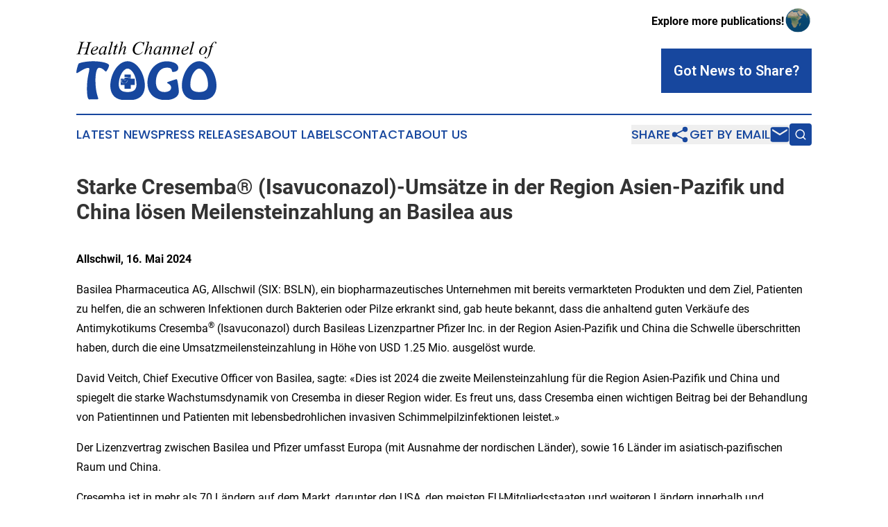

--- FILE ---
content_type: text/html;charset=utf-8
request_url: https://www.healthchanneltogo.com/article/711995480-starke-cresemba-isavuconazol-ums-tze-in-der-region-asien-pazifik-und-china-l-sen-meilensteinzahlung-an-basilea-aus
body_size: 7832
content:
<!DOCTYPE html>
<html lang="en">
<head>
  <title>Starke Cresemba® (Isavuconazol)-Umsätze in der Region Asien-Pazifik und China lösen Meilensteinzahlung an Basilea aus | Health Channel of Togo</title>
  <meta charset="utf-8">
  <meta name="viewport" content="width=device-width, initial-scale=1">
    <meta name="description" content="Health Channel of Togo is an online news publication focusing on health &amp; wellness in the Togo: The best health and wellness news from Togo">
    <link rel="icon" href="https://cdn.newsmatics.com/agp/sites/healthchanneltogo-favicon-1.png" type="image/png">
  <meta name="csrf-token" content="O_hzKYX5OdUElQSDuZl4B41EHkuMLTU9JCuIAwoPqIw=">
  <meta name="csrf-param" content="authenticity_token">
  <link href="/css/styles.min.css?v1d0b8e25eaccc1ca72b30a2f13195adabfa54991" rel="stylesheet" data-turbo-track="reload">
  <link rel="stylesheet" href="/plugins/vanilla-cookieconsent/cookieconsent.css?v1d0b8e25eaccc1ca72b30a2f13195adabfa54991">
  
<style type="text/css">
    :root {
        --color-primary-background: rgba(23, 71, 158, 0.3);
        --color-primary: #17479E;
        --color-secondary: #000000;
    }
</style>

  <script type="importmap">
    {
      "imports": {
          "adController": "/js/controllers/adController.js?v1d0b8e25eaccc1ca72b30a2f13195adabfa54991",
          "alertDialog": "/js/controllers/alertDialog.js?v1d0b8e25eaccc1ca72b30a2f13195adabfa54991",
          "articleListController": "/js/controllers/articleListController.js?v1d0b8e25eaccc1ca72b30a2f13195adabfa54991",
          "dialog": "/js/controllers/dialog.js?v1d0b8e25eaccc1ca72b30a2f13195adabfa54991",
          "flashMessage": "/js/controllers/flashMessage.js?v1d0b8e25eaccc1ca72b30a2f13195adabfa54991",
          "gptAdController": "/js/controllers/gptAdController.js?v1d0b8e25eaccc1ca72b30a2f13195adabfa54991",
          "hamburgerController": "/js/controllers/hamburgerController.js?v1d0b8e25eaccc1ca72b30a2f13195adabfa54991",
          "labelsDescription": "/js/controllers/labelsDescription.js?v1d0b8e25eaccc1ca72b30a2f13195adabfa54991",
          "searchController": "/js/controllers/searchController.js?v1d0b8e25eaccc1ca72b30a2f13195adabfa54991",
          "videoController": "/js/controllers/videoController.js?v1d0b8e25eaccc1ca72b30a2f13195adabfa54991",
          "navigationController": "/js/controllers/navigationController.js?v1d0b8e25eaccc1ca72b30a2f13195adabfa54991"          
      }
    }
  </script>
  <script>
      (function(w,d,s,l,i){w[l]=w[l]||[];w[l].push({'gtm.start':
      new Date().getTime(),event:'gtm.js'});var f=d.getElementsByTagName(s)[0],
      j=d.createElement(s),dl=l!='dataLayer'?'&l='+l:'';j.async=true;
      j.src='https://www.googletagmanager.com/gtm.js?id='+i+dl;
      f.parentNode.insertBefore(j,f);
      })(window,document,'script','dataLayer','GTM-KGCXW2X');
  </script>

  <script>
    window.dataLayer.push({
      'cookie_settings': 'delta'
    });
  </script>
</head>
<body class="df-5 is-subpage">
<noscript>
  <iframe src="https://www.googletagmanager.com/ns.html?id=GTM-KGCXW2X"
          height="0" width="0" style="display:none;visibility:hidden"></iframe>
</noscript>
<div class="layout">

  <!-- Top banner -->
  <div class="max-md:hidden w-full content universal-ribbon-inner flex justify-end items-center">
    <a href="https://www.affinitygrouppublishing.com/" target="_blank" class="brands">
      <span class="font-bold text-black">Explore more publications!</span>
      <div>
        <img src="/images/globe.png" height="40" width="40" class="icon-globe"/>
      </div>
    </a>
  </div>
  <header data-controller="hamburger">
  <div class="content">
    <div class="header-top">
      <div class="flex gap-2 masthead-container justify-between items-center">
        <div class="mr-4 logo-container">
          <a href="/">
              <img src="https://cdn.newsmatics.com/agp/sites/healthchanneltogo-logo-1.svg" alt="Health Channel of Togo"
                class="max-md:!h-[60px] lg:!max-h-[115px]" height="83"
                width="auto" />
          </a>
        </div>
        <button class="hamburger relative w-8 h-6">
          <span aria-hidden="true"
            class="block absolute h-[2px] w-9 bg-[--color-primary] transform transition duration-500 ease-in-out -translate-y-[15px]"></span>
          <span aria-hidden="true"
            class="block absolute h-[2px] w-7 bg-[--color-primary] transform transition duration-500 ease-in-out translate-x-[7px]"></span>
          <span aria-hidden="true"
            class="block absolute h-[2px] w-9 bg-[--color-primary] transform transition duration-500 ease-in-out translate-y-[15px]"></span>
        </button>
        <a href="/submit-news" class="max-md:hidden button button-upload-content button-primary w-fit">
          <span>Got News to Share?</span>
        </a>
      </div>
      <!--  Screen size line  -->
      <div class="absolute bottom-0 -ml-[20px] w-screen h-[1px] bg-[--color-primary] z-50 md:hidden">
      </div>
    </div>
    <!-- Navigation bar -->
    <div class="navigation is-hidden-on-mobile" id="main-navigation">
      <div class="w-full md:hidden">
        <div data-controller="search" class="relative w-full">
  <div data-search-target="form" class="relative active">
    <form data-action="submit->search#performSearch" class="search-form">
      <input type="text" name="query" placeholder="Search..." data-search-target="input" class="search-input md:hidden" />
      <button type="button" data-action="click->search#toggle" data-search-target="icon" class="button-search">
        <img height="18" width="18" src="/images/search.svg" />
      </button>
    </form>
  </div>
</div>

      </div>
      <nav class="navigation-part">
          <a href="/latest-news" class="nav-link">
            Latest News
          </a>
          <a href="/press-releases" class="nav-link">
            Press Releases
          </a>
          <a href="/about-labels" class="nav-link">
            About Labels
          </a>
          <a href="/contact" class="nav-link">
            Contact
          </a>
          <a href="/about" class="nav-link">
            About Us
          </a>
      </nav>
      <div class="w-full md:w-auto md:justify-end">
        <div data-controller="navigation" class="header-actions hidden">
  <button class="nav-link flex gap-1 items-center" onclick="window.ShareDialog.openDialog()">
    <span data-navigation-target="text">
      Share
    </span>
    <span class="icon-share"></span>
  </button>
  <button onclick="window.AlertDialog.openDialog()" class="nav-link nav-link-email flex items-center gap-1.5">
    <span data-navigation-target="text">
      Get by Email
    </span>
    <span class="icon-mail"></span>
  </button>
  <div class="max-md:hidden">
    <div data-controller="search" class="relative w-full">
  <div data-search-target="form" class="relative active">
    <form data-action="submit->search#performSearch" class="search-form">
      <input type="text" name="query" placeholder="Search..." data-search-target="input" class="search-input md:hidden" />
      <button type="button" data-action="click->search#toggle" data-search-target="icon" class="button-search">
        <img height="18" width="18" src="/images/search.svg" />
      </button>
    </form>
  </div>
</div>

  </div>
</div>

      </div>
      <a href="/submit-news" class="md:hidden uppercase button button-upload-content button-primary w-fit">
        <span>Got News to Share?</span>
      </a>
      <a href="https://www.affinitygrouppublishing.com/" target="_blank" class="nav-link-agp">
        Explore more publications!
        <img src="/images/globe.png" height="35" width="35" />
      </a>
    </div>
  </div>
</header>

  <div id="main-content" class="content">
    <div id="flash-message"></div>
    <h1>Starke Cresemba® (Isavuconazol)-Umsätze in der Region Asien-Pazifik und China lösen Meilensteinzahlung an Basilea aus</h1>
<div class="press-release">
  
      <p><strong>Allschwil, 16. Mai 2024</strong></p>  <p>Basilea Pharmaceutica AG, Allschwil (SIX: BSLN), ein biopharmazeutisches Unternehmen mit bereits vermarkteten Produkten und dem Ziel, Patienten zu helfen, die an schweren Infektionen durch Bakterien oder Pilze erkrankt sind, gab heute bekannt, dass die anhaltend guten Verk&#xE4;ufe des Antimykotikums Cresemba<sup>&#xAE;</sup> (Isavuconazol) durch Basileas Lizenzpartner Pfizer Inc. in der Region Asien-Pazifik und China die Schwelle &#xFC;berschritten haben, durch die eine Umsatzmeilensteinzahlung in H&#xF6;he von USD&#xA0;1.25&#xA0;Mio. ausgel&#xF6;st wurde.</p>  <p>David Veitch, Chief Executive Officer von Basilea, sagte: &#xAB;Dies ist 2024 die zweite Meilensteinzahlung f&#xFC;r die Region Asien-Pazifik und China und spiegelt die starke Wachstumsdynamik von Cresemba in dieser Region wider. Es freut uns, dass Cresemba einen wichtigen Beitrag bei der Behandlung von Patientinnen und Patienten mit lebensbedrohlichen invasiven Schimmelpilzinfektionen leistet.&#xBB;</p>  <p>Der Lizenzvertrag zwischen Basilea und Pfizer umfasst Europa (mit Ausnahme der nordischen L&#xE4;nder), sowie 16 L&#xE4;nder im asiatisch-pazifischen Raum und China. </p>  <p>Cresemba ist in mehr als 70 L&#xE4;ndern auf dem Markt, darunter den USA, den meisten EU-Mitgliedsstaaten und weiteren L&#xE4;ndern innerhalb und ausserhalb Europas. Gem&#xE4;ss der neuesten verf&#xFC;gbaren Marktdaten beliefen sich die weltweiten &#xAB;In-Market&#xBB;-Ums&#xE4;tze von Cresemba im Zw&#xF6;lfmonatszeitraum bis Dezember 2023 auf USD&#xA0;473&#xA0;Mio. Das entspricht einem Wachstum von 26&#xA0;Prozent gegen&#xFC;ber dem Vorjahreszeitraum.<sup>1</sup></p>  <p><strong>&#xDC;ber Isavuconazol (Cresemba</strong><sup><strong>&#xAE;</strong></sup><strong>) </strong></p>  <p>Isavuconazol ist ein intraven&#xF6;s (i. v.) und oral verabreichbares Arzneimittel gegen Pilzinfektionen (Antimykotikum) aus der Wirkstoffklasse der Azole, welches unter dem Handelsnamen Cresemba<sup>&#xAE;</sup> vermarktet wird. Basilea hat f&#xFC;r Isavuconazol Lizenz- und Vertriebspartnerschaften f&#xFC;r insgesamt rund 115 L&#xE4;nder abgeschlossen. In den 27 Mitgliedsstaaten der Europ&#xE4;ischen Union sowie Grossbritannien, Island, Liechtenstein und Norwegen ist Isavuconazol f&#xFC;r die Behandlung von erwachsenen Patienten mit invasiver Aspergillose zugelassen und f&#xFC;r erwachsene Patienten mit Mukormykose, f&#xFC;r die Amphotericin&#xA0;B nicht angemessen ist.<sup>2 </sup>In China sind die orale und die intraven&#xF6;se Darreichungsformen f&#xFC;r die Behandlung von erwachsenen Patienten mit invasiver Aspergillose und invasiver Mukormykose zugelassen. Isavuconazol ist zudem in den USA sowie weiteren L&#xE4;ndern innerhalb und ausserhalb von Europa zugelassen, darunter Japan.<sup>3 </sup>In den USA, Europa und Australien hat Cresemba Orphan-Drug-Status f&#xFC;r die zugelassenen Indikationen.</p>  <p><strong>&#xDC;ber Basilea</strong></p>  <p>Basilea ist ein im Jahr 2000 mit Hauptsitz in der Schweiz gegr&#xFC;ndetes biopharmazeutisches Unternehmen mit bereits vermarkteten Produkten. Unser Ziel ist es, innovative Medikamente zu entdecken, zu entwickeln und zu vermarkten, um Patienten zu helfen, die an schweren Infektionen durch Bakterien oder Pilze erkrankt sind. Mit Cresemba und Zevtera haben wir erfolgreich zwei Medikamente f&#xFC;r den Einsatz im Spital auf den Markt gebracht: Cresemba zur Behandlung von invasiven Pilzinfektionen und Zevtera zur Behandlung bakterieller Infektionen. Zudem verf&#xFC;gen wir &#xFC;ber ein Portfolio pr&#xE4;klinischer und klinischer Antiinfektivaprogramme. Basilea ist an der Schweizer B&#xF6;rse SIX Swiss Exchange kotiert (B&#xF6;rsenk&#xFC;rzel SIX: BSLN). Besuchen Sie bitte unsere Webseite <a href="https://www.globenewswire.com/Tracker?data=J4-P33G2G1xV2RUmda5xwM9sMP_U5McLYRq_f8A2RvtSA8NkXaRWibBzt8PR11iCV5B2lIa-8AauKeQ3VcG_OA==" rel="nofollow" target="_blank">basilea.com</a>.</p>  <p><strong>Ausschlussklausel</strong></p>  <p>Diese Mitteilung enth&#xE4;lt explizit oder implizit gewisse zukunftsgerichtete Aussagen wie &#xAB;glauben&#xBB;, &#xAB;annehmen&#xBB;, &#xAB;erwarten&#xBB;, &#xAB;prognostizieren&#xBB;, &#xAB;planen&#xBB;, &#xAB;k&#xF6;nnen&#xBB;, &#xAB;k&#xF6;nnten&#xBB;, &#xAB;werden&#xBB; oder &#xE4;hnliche Ausdr&#xFC;cke betreffend Basilea Pharmaceutica AG, Allschwil und ihrer Gesch&#xE4;ftsaktivit&#xE4;ten, u.a. in Bezug auf den Fortschritt, den Zeitplan und den Abschluss von Forschung und Entwicklung sowie klinischer Studien mit Produktkandidaten. Solche Aussagen beinhalten bekannte und unbekannte Risiken und Unsicherheitsfaktoren, die zur Folge haben k&#xF6;nnen, dass die tats&#xE4;chlichen Ergebnisse, die finanzielle Lage, die Leistungen oder Errungenschaften der Basilea Pharmaceutica AG, Allschwil wesentlich von denjenigen Angaben abweichen k&#xF6;nnen, die aus den zukunftsgerichteten Aussagen hervorgehen. Diese Mitteilung ist mit dem heutigen Datum versehen. Basilea Pharmaceutica AG, Allschwil &#xFC;bernimmt keinerlei Verpflichtung, zukunftsgerichtete Aussagen im Falle von neuen Informationen, zuk&#xFC;nftigen Geschehnissen oder aus sonstigen Gr&#xFC;nden zu aktualisieren.</p>  <p>F&#xFC;r weitere Informationen kontaktieren Sie bitte:</p> <table style="border-collapse: collapse; margin-left:0px; width:50%; border-collapse:collapse ;">
<tr><td colspan="2" style="width:595px;;vertical-align: middle;   text-align: left;   padding-left: 10.0px; vertical-align: top ; ">
<strong>Peer Nils Schr&#xF6;der, PhD</strong><br><br>Head of Corporate Communications &amp; Investor Relations<br>Basilea Pharmaceutica International AG, Allschwil<br>Hegenheimermattweg 167b<br>4123 Allschwil<br>Schweiz</td></tr>
<tr>
<td style="width:99.2px;;vertical-align: middle;   text-align: left;   padding-left: 10.0px; vertical-align: top ; ">Telefon</td>
<td style="width:495.8px;;vertical-align: middle;   text-align: left;   padding-left: 10.0px; vertical-align: top ; ">+41 61 606 1102</td>
</tr>
<tr>
<td style="width:99.2px;;vertical-align: middle;   text-align: left;   padding-left: 10.0px; vertical-align: top ; ">E-Mail</td>
<td style="width:495.8px;;vertical-align: middle;   text-align: left;   padding-left: 10.0px; vertical-align: top ; ">
<a href="mailto:media_relations@basilea.com" rel="nofollow" target="_blank">media_relations@basilea.com</a>&#xA0;<br><a href="mailto:investor_relations@basilea.com" rel="nofollow" target="_blank">investor_relations@basilea.com</a>&#xA0;</td>
</tr>
</table> <p>Diese Pressemitteilung ist unter <a href="https://www.globenewswire.com/Tracker?data=4NG3mJt6L-cVXS2XgMxT38oFmF3pEJoZQBTaZXyPywjqEQn2gjKSRAw-JBMxpyNijnJ0yaQHBA5_voTGh7SDyg==" rel="nofollow" target="_blank">www.basilea.com</a>&#xA0;abrufbar.</p>  <p><strong>Quellenangaben</strong></p>  <ol style="list-style-type:decimal;">
<li>IQVIA Analytics Link, Dezember 2023. Angabe als gleitende, kumulierte &#xAB;In-Market&#xBB;-Ums&#xE4;tze der letzten zw&#xF6;lf Monate in US-Dollar.</li>
<li>European Public Assessment Report (EPAR) Cresemba: <a href="https://www.ema.europa.eu/en/medicines/human/EPAR/cresemba" rel="nofollow" target="_blank">https://www.ema.europa.eu/en/medicines/human/EPAR/cresemba</a>&#xA0;[Zugriff am 15. Mai 2024]</li>
<li>Der Zulassungsstatus sowie die zugelassenen Indikationen k&#xF6;nnen von Land zu Land unterschiedlich sein.</li>
</ol>  <p><a class="gnw_hidden_cns" href="https://www.globenewswire.com/Tracker?data=yNUsuX88wAN3VQjSaKvkKgSGlJQWD6Fe3dcqvP18vT4rt7C27-QiTZPgo5bBVvZ8YxQMrsulloN4puViQ2AYbdVOZJo-US0wETOqd6NtTw3-Cl4t0rptoK0eVTbCK2k9h27yE5OjG3oVVRd_9RHvjroIxtimiwqq3Amkepg4M-ioUXM-wiOUTmblsLM5m0ax" rel="nofollow" target="_blank">Pressemitteilung (PDF)</a></p> <img class="__GNW8366DE3E__IMG" src="https://www.globenewswire.com/newsroom/ti?nf=MTAwMDk1MTEyMyM0MDE4NDU5NDkjMjAwMDk3Nw=="> <br><img src="https://ml-eu.globenewswire.com/media/NTNlNmIxMTItMmY5Ny00ODZhLThiNzYtZjZhOWIyN2JjNzgxLTEwMTI1NTA=/tiny/Basilea-Pharmaceutica-AG.png" referrerpolicy="no-referrer-when-downgrade"><p><a href="https://www.globenewswire.com/NewsRoom/AttachmentNg/4403c5ae-6c9a-43d2-8c5f-deb2de747a47" rel="nofollow"><img src="https://ml-eu.globenewswire.com/media/4403c5ae-6c9a-43d2-8c5f-deb2de747a47/small/basilea-logo-jpg.jpg" border="0" width="150" height="51" alt="Primary Logo"></a></p>
    <p>
  Legal Disclaimer:
</p>
<p>
  EIN Presswire provides this news content "as is" without warranty of any kind. We do not accept any responsibility or liability
  for the accuracy, content, images, videos, licenses, completeness, legality, or reliability of the information contained in this
  article. If you have any complaints or copyright issues related to this article, kindly contact the author above.
</p>
<img class="prtr" src="https://www.einpresswire.com/tracking/article.gif?t=5&a=6Tf0xGNVB5NsthKz&i=8QP57XxThCzeXEli" alt="">
</div>

  </div>
</div>
<footer class="footer footer-with-line">
  <div class="content flex flex-col">
    <p class="footer-text text-sm mb-4 order-2 lg:order-1">© 1995-2026 Newsmatics Inc. dba Affinity Group Publishing &amp; Health Channel of Togo. All Rights Reserved.</p>
    <div class="footer-nav lg:mt-2 mb-[30px] lg:mb-0 flex gap-7 flex-wrap justify-center order-1 lg:order-2">
        <a href="/about" class="footer-link">About</a>
        <a href="/archive" class="footer-link">Press Release Archive</a>
        <a href="/submit-news" class="footer-link">Submit Press Release</a>
        <a href="/legal/terms" class="footer-link">Terms &amp; Conditions</a>
        <a href="/legal/dmca" class="footer-link">Copyright/DMCA Policy</a>
        <a href="/legal/privacy" class="footer-link">Privacy Policy</a>
        <a href="/contact" class="footer-link">Contact</a>
    </div>
  </div>
</footer>
<div data-controller="dialog" data-dialog-url-value="/" data-action="click->dialog#clickOutside">
  <dialog
    class="modal-shadow fixed backdrop:bg-black/20 z-40 text-left bg-white rounded-full w-[350px] h-[350px] overflow-visible"
    data-dialog-target="modal"
  >
    <div class="text-center h-full flex items-center justify-center">
      <button data-action="click->dialog#close" type="button" class="modal-share-close-button">
        ✖
      </button>
      <div>
        <div class="mb-4">
          <h3 class="font-bold text-[28px] mb-3">Share us</h3>
          <span class="text-[14px]">on your social networks:</span>
        </div>
        <div class="flex gap-6 justify-center text-center">
          <a href="https://www.facebook.com/sharer.php?u=https://www.healthchanneltogo.com" class="flex flex-col items-center font-bold text-[#4a4a4a] text-sm" target="_blank">
            <span class="h-[55px] flex items-center">
              <img width="40px" src="/images/fb.png" alt="Facebook" class="mb-2">
            </span>
            <span class="text-[14px]">
              Facebook
            </span>
          </a>
          <a href="https://www.linkedin.com/sharing/share-offsite/?url=https://www.healthchanneltogo.com" class="flex flex-col items-center font-bold text-[#4a4a4a] text-sm" target="_blank">
            <span class="h-[55px] flex items-center">
              <img width="40px" height="40px" src="/images/linkedin.png" alt="LinkedIn" class="mb-2">
            </span>
            <span class="text-[14px]">
            LinkedIn
            </span>
          </a>
        </div>
      </div>
    </div>
  </dialog>
</div>

<div data-controller="alert-dialog" data-action="click->alert-dialog#clickOutside">
  <dialog
    class="fixed backdrop:bg-black/20 modal-shadow z-40 text-left bg-white rounded-full w-full max-w-[450px] aspect-square overflow-visible"
    data-alert-dialog-target="modal">
    <div class="flex items-center text-center -mt-4 h-full flex-1 p-8 md:p-12">
      <button data-action="click->alert-dialog#close" type="button" class="modal-close-button">
        ✖
      </button>
      <div class="w-full" data-alert-dialog-target="subscribeForm">
        <img class="w-8 mx-auto mb-4" src="/images/agps.svg" alt="AGPs" />
        <p class="md:text-lg">Get the latest news on this topic.</p>
        <h3 class="dialog-title mt-4">SIGN UP FOR FREE TODAY</h3>
        <form data-action="submit->alert-dialog#submit" method="POST" action="/alerts">
  <input type="hidden" name="authenticity_token" value="O_hzKYX5OdUElQSDuZl4B41EHkuMLTU9JCuIAwoPqIw=">

  <input data-alert-dialog-target="fullnameInput" type="text" name="fullname" id="fullname" autocomplete="off" tabindex="-1">
  <label>
    <input data-alert-dialog-target="emailInput" placeholder="Email address" name="email" type="email"
      value=""
      class="rounded-xs mb-2 block w-full bg-white px-4 py-2 text-gray-900 border-[1px] border-solid border-gray-600 focus:border-2 focus:border-gray-800 placeholder:text-gray-400"
      required>
  </label>
  <div class="text-red-400 text-sm" data-alert-dialog-target="errorMessage"></div>

  <input data-alert-dialog-target="timestampInput" type="hidden" name="timestamp" value="1768554207" autocomplete="off" tabindex="-1">

  <input type="submit" value="Sign Up"
    class="!rounded-[3px] w-full mt-2 mb-4 bg-primary px-5 py-2 leading-5 font-semibold text-white hover:color-primary/75 cursor-pointer">
</form>
<a data-action="click->alert-dialog#close" class="text-black underline hover:no-underline inline-block mb-4" href="#">No Thanks</a>
<p class="text-[15px] leading-[22px]">
  By signing to this email alert, you<br /> agree to our
  <a href="/legal/terms" class="underline text-primary hover:no-underline" target="_blank">Terms & Conditions</a>
</p>

      </div>
      <div data-alert-dialog-target="checkEmail" class="hidden">
        <img class="inline-block w-9" src="/images/envelope.svg" />
        <h3 class="dialog-title">Check Your Email</h3>
        <p class="text-lg mb-12">We sent a one-time activation link to <b data-alert-dialog-target="userEmail"></b>.
          Just click on the link to
          continue.</p>
        <p class="text-lg">If you don't see the email in your inbox, check your spam folder or <a
            class="underline text-primary hover:no-underline" data-action="click->alert-dialog#showForm" href="#">try
            again</a>
        </p>
      </div>

      <!-- activated -->
      <div data-alert-dialog-target="activated" class="hidden">
        <img class="w-8 mx-auto mb-4" src="/images/agps.svg" alt="AGPs" />
        <h3 class="dialog-title">SUCCESS</h3>
        <p class="text-lg">You have successfully confirmed your email and are subscribed to <b>
            Health Channel of Togo
          </b> daily
          news alert.</p>
      </div>
      <!-- alreadyActivated -->
      <div data-alert-dialog-target="alreadyActivated" class="hidden">
        <img class="w-8 mx-auto mb-4" src="/images/agps.svg" alt="AGPs" />
        <h3 class="dialog-title">Alert was already activated</h3>
        <p class="text-lg">It looks like you have already confirmed and are receiving the <b>
            Health Channel of Togo
          </b> daily news
          alert.</p>
      </div>
      <!-- activateErrorMessage -->
      <div data-alert-dialog-target="activateErrorMessage" class="hidden">
        <img class="w-8 mx-auto mb-4" src="/images/agps.svg" alt="AGPs" />
        <h3 class="dialog-title">Oops!</h3>
        <p class="text-lg mb-4">It looks like something went wrong. Please try again.</p>
        <form data-action="submit->alert-dialog#submit" method="POST" action="/alerts">
  <input type="hidden" name="authenticity_token" value="O_hzKYX5OdUElQSDuZl4B41EHkuMLTU9JCuIAwoPqIw=">

  <input data-alert-dialog-target="fullnameInput" type="text" name="fullname" id="fullname" autocomplete="off" tabindex="-1">
  <label>
    <input data-alert-dialog-target="emailInput" placeholder="Email address" name="email" type="email"
      value=""
      class="rounded-xs mb-2 block w-full bg-white px-4 py-2 text-gray-900 border-[1px] border-solid border-gray-600 focus:border-2 focus:border-gray-800 placeholder:text-gray-400"
      required>
  </label>
  <div class="text-red-400 text-sm" data-alert-dialog-target="errorMessage"></div>

  <input data-alert-dialog-target="timestampInput" type="hidden" name="timestamp" value="1768554207" autocomplete="off" tabindex="-1">

  <input type="submit" value="Sign Up"
    class="!rounded-[3px] w-full mt-2 mb-4 bg-primary px-5 py-2 leading-5 font-semibold text-white hover:color-primary/75 cursor-pointer">
</form>
<a data-action="click->alert-dialog#close" class="text-black underline hover:no-underline inline-block mb-4" href="#">No Thanks</a>
<p class="text-[15px] leading-[22px]">
  By signing to this email alert, you<br /> agree to our
  <a href="/legal/terms" class="underline text-primary hover:no-underline" target="_blank">Terms & Conditions</a>
</p>

      </div>

      <!-- deactivated -->
      <div data-alert-dialog-target="deactivated" class="hidden">
        <img class="w-8 mx-auto mb-4" src="/images/agps.svg" alt="AGPs" />
        <h3 class="dialog-title">You are Unsubscribed!</h3>
        <p class="text-lg">You are no longer receiving the <b>
            Health Channel of Togo
          </b>daily news alert.</p>
      </div>
      <!-- alreadyDeactivated -->
      <div data-alert-dialog-target="alreadyDeactivated" class="hidden">
        <img class="w-8 mx-auto mb-4" src="/images/agps.svg" alt="AGPs" />
        <h3 class="dialog-title">You have already unsubscribed!</h3>
        <p class="text-lg">You are no longer receiving the <b>
            Health Channel of Togo
          </b> daily news alert.</p>
      </div>
      <!-- deactivateErrorMessage -->
      <div data-alert-dialog-target="deactivateErrorMessage" class="hidden">
        <img class="w-8 mx-auto mb-4" src="/images/agps.svg" alt="AGPs" />
        <h3 class="dialog-title">Oops!</h3>
        <p class="text-lg">Try clicking the Unsubscribe link in the email again and if it still doesn't work, <a
            href="/contact">contact us</a></p>
      </div>
    </div>
  </dialog>
</div>

<script src="/plugins/vanilla-cookieconsent/cookieconsent.umd.js?v1d0b8e25eaccc1ca72b30a2f13195adabfa54991"></script>
  <script src="/js/cookieconsent.js?v1d0b8e25eaccc1ca72b30a2f13195adabfa54991"></script>

<script type="module" src="/js/app.js?v1d0b8e25eaccc1ca72b30a2f13195adabfa54991"></script>
</body>
</html>


--- FILE ---
content_type: image/svg+xml
request_url: https://cdn.newsmatics.com/agp/sites/healthchanneltogo-logo-1.svg
body_size: 15265
content:
<?xml version="1.0" encoding="UTF-8" standalone="no"?>
<svg
   xmlns:dc="http://purl.org/dc/elements/1.1/"
   xmlns:cc="http://creativecommons.org/ns#"
   xmlns:rdf="http://www.w3.org/1999/02/22-rdf-syntax-ns#"
   xmlns:svg="http://www.w3.org/2000/svg"
   xmlns="http://www.w3.org/2000/svg"
   version="1.1"
   id="Layer_1"
   x="0px"
   y="0px"
   viewBox="0 0 201.8 83.699997"
   xml:space="preserve"
   width="201.8"
   height="83.699997"><metadata
   id="metadata61"><rdf:RDF><cc:Work
       rdf:about=""><dc:format>image/svg+xml</dc:format><dc:type
         rdf:resource="http://purl.org/dc/dcmitype/StillImage" /></cc:Work></rdf:RDF></metadata><defs
   id="defs59" />
<style
   type="text/css"
   id="style2">
	.st0{fill:#17479E;}
</style>
<g
   id="g54"
   transform="translate(-96,-70.1)">
	<g
   id="g20">
		<g
   id="g12">
			<path
   class="st0"
   d="m 224.4,153.8 c 9.3,0 19.1,-3.8 19.1,-12.2 0,-1.9 -1.7,-17.7 -3.2,-17.7 -0.9,0 -13.8,4 -13.8,4.8 0,1.7 5.9,2.1 5.9,7.4 0,4.5 -5,6.2 -9.7,6.2 -9.8,0 -12.2,-7.4 -12.2,-14.4 0,-9 4.1,-20.5 16,-20.5 9.5,0 5.4,6.1 8.5,6.1 4.7,0 7.7,-2.1 7.7,-5.9 0,-7 -10.1,-9.3 -16.6,-9.3 -17.9,0 -27.8,15.7 -27.8,30.9 0.1,14.3 8.7,24.6 26.1,24.6 z"
   id="path4" />
			<path
   class="st0"
   d="m 169.8,98.2 c -14,0 -24.9,18.5 -24.9,35.1 0,11.2 5.9,20.5 21.1,20.5 h 7.5 c 15.2,0 21.1,-9.4 21.1,-20.5 0,-16.6 -10.8,-35.1 -24.8,-35.1 z m 0,44.1 c -8,0 -12.7,-2.9 -12.7,-10.4 0,-14.2 7.7,-23.2 12.7,-23.2 5,0 12.7,9 12.7,23.2 0,7.5 -4.8,10.4 -12.7,10.4 z"
   id="path6" />
			<path
   class="st0"
   d="m 97.1,115.1 c 1.3,0 10.7,-7.4 16,-7.4 1.9,0 1.5,1.2 1.5,3.1 0,2.4 -3.3,11.5 -3.3,25.9 0,18.7 3.3,16.1 4.7,16.1 h 7.9 c 1,0 3.7,0.3 3.7,-1.1 0,-1.2 -4.1,-9.3 -4.1,-25.9 0,-5.9 0.8,-18.2 5.3,-18.2 5.4,0 8.5,5.4 9.8,5.4 0.8,0 4.5,-6.1 4.5,-9 0,-3 -10.7,-5.8 -22.8,-5.8 -10.1,0 -20.3,2.3 -21,3.5 -1.1,1.8 -3.2,9.8 -3.2,11.8 -0.1,1.9 0.3,1.6 1,1.6 z"
   id="path8" />
			<path
   class="st0"
   d="m 269,153.8 h 7.5 c 15.2,0 21.1,-9.4 21.1,-20.5 0,-16.6 -10.8,-35.1 -24.9,-35.1 -14,0 -24.9,18.5 -24.9,35.1 0.1,11.2 6,20.5 21.2,20.5 z m 3.7,-45.1 c 5,0 12.7,9 12.7,23.2 0,7.5 -4.7,10.4 -12.7,10.4 -8,0 -12.7,-2.9 -12.7,-10.4 0,-14.3 7.7,-23.2 12.7,-23.2 z"
   id="path10" />
		</g>
		<g
   id="g18">
			<path
   class="st0"
   d="m 165.9,120.9 c 0.4,-0.2 0.9,-0.2 1.5,-0.2 0.1,0 0.2,0 0.2,0 0.1,0 0.2,0 0.3,0 0.3,0 0.7,0.1 1,0.2 0.4,0.1 0.7,0.2 1,0.3 0.3,0.1 0.6,0.2 0.9,0.3 0.3,0.1 0.5,0.2 0.7,0.2 0,0 0.1,-0.1 0.2,-0.2 0.1,-0.1 0.2,-0.1 0.3,-0.2 0.1,-0.1 0.2,-0.2 0.3,-0.2 0.1,-0.1 0.1,-0.1 0,-0.1 v 0 c 0,0 0.1,0 0.1,0 0.1,0 0.1,0 0.2,0.1 0,0 0.1,0.1 0.1,0.1 0,0.1 0,0.1 -0.1,0.1 0,0 0,0 -0.1,0 0,0 -0.1,0 -0.2,0 -0.1,0.1 -0.2,0.1 -0.2,0.2 -0.1,0.1 -0.1,0.1 -0.2,0.2 0.2,0.1 0.4,0.1 0.6,0.2 0.2,0.1 0.5,0.1 0.8,0.2 0.3,0.1 0.6,0.1 0.8,0.2 0.1,0 0.1,0 0.2,0 v -5.1 h -9 v 4.1 c 0.2,-0.2 0.4,-0.3 0.6,-0.4 z"
   id="path14" />
			<path
   class="st0"
   d="m 174.3,122.7 v 0 c -0.7,-0.2 -1.3,-0.3 -1.8,-0.5 -0.5,-0.2 -0.7,-0.3 -0.9,-0.3 -0.3,0.5 -0.6,1.1 -0.8,1.6 -0.2,0.6 -0.4,1.1 -0.6,1.7 -0.2,0.6 -0.4,1.1 -0.6,1.6 -0.2,0.5 -0.6,1 -1,1.5 -0.3,0.3 -0.6,0.6 -1.1,0.8 -0.4,0.2 -0.9,0.4 -1.4,0.5 -0.5,0.1 -1,0.2 -1.5,0.2 -0.5,0 -1,-0.1 -1.5,-0.2 -0.5,-0.1 -0.9,-0.3 -1.3,-0.6 -0.4,-0.3 -0.7,-0.6 -0.9,-1 -0.2,-0.4 -0.3,-0.8 -0.3,-1.4 0,-0.4 0.1,-0.8 0.2,-1.2 0.1,-0.2 0.2,-0.5 0.3,-0.6 0.1,-0.2 0.3,-0.3 0.5,-0.4 0.2,-0.1 0.3,-0.1 0.4,-0.1 0.1,0 0.2,0.1 0.2,0.2 0,0.1 -0.1,0.1 -0.2,0.2 -0.1,0.1 -0.2,0.2 -0.3,0.3 -0.1,0.1 -0.2,0.2 -0.3,0.4 -0.1,0.2 -0.2,0.4 -0.2,0.7 0,0.1 0,0.2 0,0.3 0,0.1 0,0.2 0,0.3 0,0.5 0.1,0.9 0.3,1.3 0.2,0.4 0.5,0.7 0.8,0.9 0.3,0.2 0.7,0.4 1.1,0.5 0.4,0.1 0.8,0.2 1.2,0.2 0.6,0 1.1,-0.1 1.6,-0.2 0.5,-0.1 0.9,-0.3 1.2,-0.6 0.4,-0.2 0.7,-0.5 0.9,-0.8 0.2,-0.2 0.5,-0.6 0.7,-0.9 0.2,-0.4 0.4,-0.7 0.7,-1.2 0.2,-0.4 0.4,-0.8 0.6,-1.2 0.2,-0.4 0.4,-0.8 0.5,-1.2 0.2,-0.4 0.3,-0.7 0.4,-0.9 0.1,-0.3 0.2,-0.4 0.3,-0.5 -0.6,-0.2 -1.1,-0.3 -1.7,-0.4 -0.5,-0.1 -1.1,-0.2 -1.7,-0.2 -0.5,0 -1,0 -1.5,0.2 -0.4,0.2 -0.8,0.4 -1.1,0.6 -0.1,0.1 -0.1,0.2 -0.2,0.2 v 0.5 h -0.4 c 0,0.1 -0.1,0.1 -0.1,0.2 -0.2,0.3 -0.2,0.6 -0.2,0.9 0,0.2 0.1,0.5 0.2,0.7 0.1,0.2 0.3,0.3 0.6,0.4 0.2,0.1 0.3,0.1 0.5,0.1 0.3,0 0.5,-0.1 0.7,-0.2 0.2,-0.1 0.4,-0.2 0.5,-0.4 0.1,-0.2 0.2,-0.3 0.3,-0.4 0.1,-0.1 0.1,-0.2 0.1,-0.3 v 0 c 0,0 0.1,-0.1 0.1,-0.1 0.1,0 0.1,0.1 0.1,0.2 0,0.3 -0.1,0.6 -0.3,0.8 -0.2,0.2 -0.4,0.4 -0.7,0.5 -0.3,0.1 -0.5,0.2 -0.8,0.2 -0.2,0 -0.4,0 -0.6,-0.1 -0.4,-0.1 -0.7,-0.4 -0.9,-0.7 -0.2,-0.3 -0.3,-0.7 -0.3,-1.1 0,-0.2 0,-0.4 0.1,-0.6 h -4.4 v 9 h 5.6 v 5.6 h 9 v -5.6 h 5.6 v -9 h -5.7 z"
   id="path16" />
		</g>
	</g>
	<g
   id="g52">
		<path
   d="m 103.3,78.8 h 8.1 l 1.3,-4.3 c 0.2,-0.8 0.4,-1.5 0.4,-2 0,-0.2 -0.1,-0.4 -0.2,-0.6 -0.1,-0.2 -0.3,-0.3 -0.5,-0.4 -0.2,-0.1 -0.7,-0.1 -1.3,-0.1 l 0.1,-0.5 h 7.1 l -0.2,0.5 c -0.6,0 -1,0.1 -1.3,0.2 -0.4,0.2 -0.7,0.4 -0.9,0.7 -0.3,0.4 -0.6,1.1 -0.9,2.1 L 111.9,85 c -0.3,0.9 -0.4,1.5 -0.4,1.9 0,0.3 0.1,0.6 0.3,0.7 0.2,0.2 0.8,0.3 1.6,0.3 l -0.1,0.5 h -6.8 l 0.2,-0.5 c 0.7,0 1.1,-0.1 1.3,-0.2 0.3,-0.2 0.6,-0.4 0.8,-0.6 0.2,-0.3 0.5,-1.1 0.8,-2.2 l 1.6,-5.4 H 103 l -1.6,5.4 c -0.3,0.9 -0.4,1.5 -0.4,1.9 0,0.3 0.1,0.6 0.3,0.7 0.2,0.2 0.8,0.3 1.6,0.3 l -0.1,0.5 H 96 l 0.2,-0.5 c 0.7,0 1.1,-0.1 1.4,-0.2 0.3,-0.2 0.6,-0.4 0.8,-0.6 0.2,-0.4 0.5,-1.1 0.8,-2.2 l 3.1,-10.6 c 0.3,-0.9 0.4,-1.5 0.4,-2 0,-0.2 -0.1,-0.4 -0.2,-0.6 -0.1,-0.2 -0.3,-0.3 -0.5,-0.4 -0.2,-0.1 -0.7,-0.1 -1.3,-0.1 l 0.2,-0.5 h 6.9 l -0.1,0.5 c -0.6,0 -1,0.1 -1.3,0.2 -0.4,0.2 -0.7,0.4 -0.9,0.7 -0.3,0.4 -0.5,1.1 -0.9,2.1 z"
   id="path22" />
		<path
   d="m 119,83.7 c -0.1,0.4 -0.1,0.8 -0.1,1.1 0,0.8 0.3,1.4 0.8,2 0.5,0.5 1.2,0.8 2,0.8 0.6,0 1.2,-0.1 1.8,-0.4 0.6,-0.3 1.4,-0.8 2.6,-1.7 l 0.3,0.4 c -2,2 -4,3 -5.8,3 -1.3,0 -2.2,-0.4 -2.8,-1.2 -0.6,-0.8 -1,-1.7 -1,-2.6 0,-1.3 0.4,-2.6 1.2,-3.9 0.8,-1.3 1.8,-2.4 3,-3.1 1.2,-0.7 2.4,-1.1 3.7,-1.1 0.9,0 1.6,0.2 2,0.6 0.4,0.4 0.7,0.8 0.7,1.3 0,0.7 -0.3,1.4 -0.9,2.1 -0.8,0.9 -1.9,1.5 -3.3,2.1 -1.1,0.1 -2.4,0.4 -4.2,0.6 z m 0.1,-0.7 c 1.3,-0.1 2.3,-0.4 3.1,-0.8 1.1,-0.5 1.9,-1 2.4,-1.7 0.5,-0.7 0.8,-1.3 0.8,-1.9 0,-0.4 -0.1,-0.7 -0.3,-0.9 -0.2,-0.2 -0.6,-0.3 -1,-0.3 -0.9,0 -1.8,0.5 -2.8,1.4 -1,1 -1.7,2.4 -2.2,4.2 z"
   id="path24" />
		<path
   d="m 140.1,76.8 -2.5,8.8 -0.3,1.2 c 0,0.1 0,0.2 0,0.3 0,0.1 0,0.3 0.1,0.4 0.1,0.1 0.2,0.1 0.3,0.1 0.1,0 0.3,-0.1 0.4,-0.2 0.3,-0.3 0.8,-0.8 1.3,-1.6 l 0.4,0.3 c -0.6,0.9 -1.2,1.6 -1.8,2.1 -0.6,0.5 -1.2,0.7 -1.7,0.7 -0.4,0 -0.6,-0.1 -0.8,-0.3 -0.2,-0.2 -0.3,-0.5 -0.3,-0.8 0,-0.4 0.1,-1 0.3,-1.7 l 0.3,-1 c -1.1,1.5 -2.2,2.5 -3.1,3.1 -0.7,0.4 -1.3,0.6 -2,0.6 -0.6,0 -1.2,-0.3 -1.6,-0.8 -0.5,-0.5 -0.7,-1.2 -0.7,-2.2 0,-1.4 0.4,-2.8 1.2,-4.3 0.8,-1.5 1.9,-2.7 3.1,-3.7 1,-0.7 1.9,-1.1 2.8,-1.1 0.5,0 1,0.1 1.3,0.4 0.3,0.3 0.6,0.7 0.8,1.4 l 0.5,-1.5 z m -4.6,0.7 c -0.6,0 -1.1,0.3 -1.8,0.8 -0.9,0.7 -1.7,1.8 -2.3,3.3 -0.7,1.4 -1,2.7 -1,3.9 0,0.6 0.1,1 0.4,1.4 0.3,0.3 0.6,0.5 1,0.5 0.9,0 2,-0.7 3.1,-2.1 1.5,-1.8 2.2,-3.7 2.2,-5.7 0,-0.7 -0.1,-1.3 -0.4,-1.6 -0.3,-0.3 -0.8,-0.5 -1.2,-0.5 z"
   id="path26" />
		<path
   d="m 148.8,70.1 -4.4,15.4 c -0.2,0.8 -0.3,1.2 -0.3,1.4 0,0.1 0,0.2 0.1,0.3 0.1,0.1 0.2,0.1 0.3,0.1 0.2,0 0.3,-0.1 0.5,-0.2 0.4,-0.4 0.9,-0.9 1.4,-1.6 l 0.4,0.4 c -0.8,1.2 -1.6,2 -2.3,2.4 -0.5,0.3 -1,0.5 -1.4,0.5 -0.3,0 -0.6,-0.1 -0.8,-0.3 -0.2,-0.2 -0.3,-0.5 -0.3,-0.8 0,-0.3 0.1,-0.9 0.4,-1.9 l 3.5,-12.1 c 0.3,-1 0.4,-1.6 0.4,-1.7 0,-0.2 -0.1,-0.4 -0.2,-0.5 -0.2,-0.1 -0.4,-0.2 -0.8,-0.2 -0.2,0 -0.5,0 -0.9,0.1 v -0.5 z"
   id="path28" />
		<path
   d="m 155.1,73.6 -1,3.5 h 2 l -0.2,0.8 h -2 l -2.2,7.6 c -0.2,0.8 -0.4,1.3 -0.4,1.6 0,0.1 0,0.3 0.1,0.3 0.1,0.1 0.2,0.1 0.2,0.1 0.2,0 0.5,-0.2 0.9,-0.5 0.2,-0.2 0.7,-0.7 1.4,-1.6 l 0.4,0.3 c -0.8,1.2 -1.5,2 -2.3,2.4 -0.5,0.3 -1,0.5 -1.5,0.5 -0.4,0 -0.7,-0.1 -0.9,-0.4 -0.2,-0.2 -0.4,-0.5 -0.4,-0.9 0,-0.5 0.1,-1.2 0.4,-2.1 l 2.2,-7.5 h -2 l 0.1,-0.5 c 0.9,-0.3 1.7,-0.6 2.4,-1.2 0.6,-0.5 1.3,-1.4 2.1,-2.7 h 0.7 z"
   id="path30" />
		<path
   d="m 163.4,70.1 -3.6,12.6 c 1.6,-2.4 2.8,-3.9 3.7,-4.7 0.9,-0.8 1.7,-1.2 2.5,-1.2 0.4,0 0.8,0.1 1,0.4 0.3,0.3 0.4,0.7 0.4,1.1 0,0.6 -0.1,1.3 -0.4,2.1 l -1.6,5.4 c -0.2,0.7 -0.3,1 -0.3,1.1 0,0.1 0,0.2 0.1,0.3 0.1,0.1 0.2,0.1 0.3,0.1 0.1,0 0.2,-0.1 0.4,-0.2 0.5,-0.4 1,-0.9 1.5,-1.6 l 0.4,0.2 c -0.3,0.5 -0.7,1 -1.2,1.5 -0.5,0.5 -1,0.9 -1.3,1.1 -0.3,0.2 -0.7,0.3 -1,0.3 -0.3,0 -0.6,-0.1 -0.8,-0.3 -0.2,-0.2 -0.3,-0.5 -0.3,-0.8 0,-0.4 0.2,-1.1 0.5,-2.1 l 1.5,-5.2 c 0.2,-0.6 0.3,-1.2 0.3,-1.5 0,-0.2 -0.1,-0.3 -0.2,-0.4 -0.1,-0.1 -0.2,-0.2 -0.4,-0.2 -0.3,0 -0.5,0.1 -0.9,0.3 -0.6,0.4 -1.3,1 -2,2 -0.2,0.3 -0.9,1.3 -2.1,3.2 -0.4,0.6 -0.7,1.3 -0.9,2 l -0.8,2.7 h -1.9 l 4.3,-14.8 0.5,-1.6 c 0,-0.2 -0.1,-0.4 -0.3,-0.6 -0.2,-0.2 -0.4,-0.3 -0.7,-0.3 -0.2,0 -0.4,0 -0.7,0.1 h -0.3 v -0.5 z"
   id="path32" />
		<path
   d="m 194.1,70.6 -1.3,5.7 h -0.5 l -0.1,-1.4 c 0,-0.5 -0.1,-1 -0.3,-1.4 -0.2,-0.4 -0.4,-0.8 -0.7,-1.1 -0.3,-0.3 -0.7,-0.5 -1.2,-0.7 -0.5,-0.2 -1,-0.3 -1.6,-0.3 -1.5,0 -2.9,0.4 -4,1.3 -1.5,1.1 -2.6,2.6 -3.5,4.6 -0.7,1.6 -1,3.3 -1,4.9 0,1.7 0.5,3.1 1.5,4.1 1,1 2.3,1.5 3.9,1.5 1.2,0 2.3,-0.3 3.2,-0.8 0.9,-0.5 1.8,-1.4 2.6,-2.5 h 0.6 c -0.9,1.5 -2,2.6 -3.2,3.3 -1.2,0.7 -2.5,1.1 -4.2,1.1 -1.4,0 -2.7,-0.3 -3.8,-0.9 -1.1,-0.6 -1.9,-1.4 -2.5,-2.5 -0.6,-1.1 -0.9,-2.3 -0.9,-3.5 0,-1.9 0.5,-3.8 1.5,-5.6 1,-1.8 2.4,-3.2 4.2,-4.3 1.8,-1 3.6,-1.6 5.4,-1.6 0.9,0 1.8,0.2 2.9,0.6 0.5,0.2 0.8,0.3 1,0.3 0.2,0 0.4,0 0.5,-0.1 0.1,-0.1 0.4,-0.3 0.8,-0.7 z"
   id="path34" />
		<path
   d="m 200.9,70.1 -3.6,12.6 c 1.6,-2.4 2.8,-3.9 3.7,-4.7 0.9,-0.8 1.7,-1.2 2.5,-1.2 0.4,0 0.8,0.1 1,0.4 0.3,0.3 0.4,0.7 0.4,1.1 0,0.6 -0.1,1.3 -0.4,2.1 l -1.6,5.4 c -0.2,0.7 -0.3,1 -0.3,1.1 0,0.1 0,0.2 0.1,0.3 0.1,0.1 0.2,0.1 0.3,0.1 0.1,0 0.2,-0.1 0.4,-0.2 0.5,-0.4 1,-0.9 1.5,-1.6 l 0.4,0.2 c -0.3,0.5 -0.7,1 -1.2,1.5 -0.5,0.5 -1,0.9 -1.3,1.1 -0.3,0.2 -0.7,0.3 -1,0.3 -0.3,0 -0.6,-0.1 -0.8,-0.3 -0.2,-0.2 -0.3,-0.5 -0.3,-0.8 0,-0.4 0.2,-1.1 0.5,-2.1 l 1.5,-5.2 c 0.2,-0.6 0.3,-1.2 0.3,-1.5 0,-0.2 -0.1,-0.3 -0.2,-0.4 -0.1,-0.1 -0.2,-0.2 -0.4,-0.2 -0.3,0 -0.5,0.1 -0.9,0.3 -0.6,0.4 -1.3,1 -2,2 -0.2,0.3 -0.9,1.3 -2.1,3.2 -0.4,0.6 -0.7,1.3 -0.9,2 l -0.8,2.7 h -1.9 l 4.3,-14.8 0.5,-1.6 c 0,-0.2 -0.1,-0.4 -0.3,-0.6 -0.2,-0.2 -0.4,-0.3 -0.7,-0.3 -0.2,0 -0.4,0 -0.7,0.1 h -0.3 v -0.5 z"
   id="path36" />
		<path
   d="m 218.8,76.8 -2.5,8.8 -0.3,1.2 c 0,0.1 0,0.2 0,0.3 0,0.1 0,0.3 0.1,0.4 0.1,0.1 0.2,0.1 0.3,0.1 0.1,0 0.3,-0.1 0.4,-0.2 0.3,-0.3 0.8,-0.8 1.3,-1.6 l 0.4,0.3 c -0.6,0.9 -1.2,1.6 -1.8,2.1 -0.6,0.5 -1.2,0.7 -1.7,0.7 -0.4,0 -0.6,-0.1 -0.8,-0.3 -0.2,-0.2 -0.3,-0.5 -0.3,-0.8 0,-0.4 0.1,-1 0.3,-1.7 l 0.3,-1 c -1.1,1.5 -2.2,2.5 -3.1,3.1 -0.7,0.4 -1.3,0.6 -2,0.6 -0.6,0 -1.2,-0.3 -1.6,-0.8 -0.5,-0.5 -0.7,-1.2 -0.7,-2.2 0,-1.4 0.4,-2.8 1.2,-4.3 0.8,-1.5 1.9,-2.7 3.1,-3.7 1,-0.7 1.9,-1.1 2.8,-1.1 0.5,0 1,0.1 1.3,0.4 0.3,0.3 0.6,0.7 0.8,1.4 l 0.5,-1.5 z m -4.6,0.7 c -0.6,0 -1.1,0.3 -1.8,0.8 -0.9,0.7 -1.7,1.8 -2.3,3.3 -0.7,1.4 -1,2.7 -1,3.9 0,0.6 0.1,1 0.4,1.4 0.3,0.3 0.6,0.5 1,0.5 0.9,0 2,-0.7 3.1,-2.1 1.5,-1.8 2.2,-3.7 2.2,-5.7 0,-0.7 -0.1,-1.3 -0.4,-1.6 -0.3,-0.3 -0.7,-0.5 -1.2,-0.5 z"
   id="path38" />
		<path
   d="m 225.5,76.8 -1.7,5.9 c 1.6,-2.4 2.8,-4 3.7,-4.7 0.9,-0.8 1.7,-1.1 2.5,-1.1 0.4,0 0.8,0.1 1.1,0.4 0.3,0.3 0.4,0.7 0.4,1.1 0,0.5 -0.1,1.2 -0.4,2.1 l -1.6,5.4 c -0.2,0.6 -0.3,1 -0.3,1.2 0,0.1 0,0.2 0.1,0.3 0.1,0.1 0.1,0.1 0.2,0.1 0.1,0 0.2,-0.1 0.4,-0.2 0.5,-0.4 1,-0.9 1.5,-1.7 l 0.4,0.2 c -0.8,1.1 -1.6,2 -2.3,2.5 -0.5,0.3 -0.9,0.5 -1.3,0.5 -0.3,0 -0.6,-0.1 -0.8,-0.3 -0.2,-0.2 -0.3,-0.5 -0.3,-0.8 0,-0.4 0.1,-1.1 0.4,-2.1 l 1.5,-5.2 c 0.2,-0.6 0.3,-1.2 0.3,-1.5 0,-0.2 -0.1,-0.3 -0.2,-0.4 -0.1,-0.1 -0.3,-0.2 -0.4,-0.2 -0.2,0 -0.5,0.1 -0.9,0.3 -0.6,0.4 -1.3,1 -2,1.9 -0.7,0.9 -1.4,2 -2.2,3.4 -0.4,0.7 -0.7,1.5 -1,2.4 l -0.6,2.1 h -1.9 l 2.4,-8.1 c 0.3,-1 0.4,-1.6 0.4,-1.8 0,-0.2 -0.1,-0.4 -0.2,-0.5 -0.2,-0.1 -0.3,-0.2 -0.6,-0.2 -0.1,0 -0.3,0 -0.5,0.1 L 221.1,78 221,77.5 Z"
   id="path40" />
		<path
   d="m 238.7,76.8 -1.7,5.9 c 1.6,-2.4 2.8,-4 3.7,-4.7 0.9,-0.8 1.7,-1.1 2.5,-1.1 0.4,0 0.8,0.1 1.1,0.4 0.3,0.3 0.4,0.7 0.4,1.1 0,0.5 -0.1,1.2 -0.4,2.1 l -1.6,5.4 c -0.2,0.6 -0.3,1 -0.3,1.2 0,0.1 0,0.2 0.1,0.3 0.1,0.1 0.1,0.1 0.2,0.1 0.1,0 0.2,-0.1 0.4,-0.2 0.5,-0.4 1,-0.9 1.5,-1.7 l 0.4,0.2 c -0.8,1.1 -1.6,2 -2.3,2.5 -0.5,0.3 -0.9,0.5 -1.3,0.5 -0.3,0 -0.6,-0.1 -0.8,-0.3 -0.2,-0.2 -0.3,-0.5 -0.3,-0.8 0,-0.4 0.1,-1.1 0.4,-2.1 l 1.5,-5.2 c 0.2,-0.6 0.3,-1.2 0.3,-1.5 0,-0.2 -0.1,-0.3 -0.2,-0.4 -0.1,-0.1 -0.3,-0.2 -0.4,-0.2 -0.2,0 -0.5,0.1 -0.9,0.3 -0.6,0.4 -1.3,1 -2,1.9 -0.7,0.9 -1.4,2 -2.2,3.4 -0.4,0.7 -0.7,1.5 -1,2.4 l -0.6,2.1 h -1.9 l 2.4,-8.1 c 0.3,-1 0.4,-1.6 0.4,-1.8 0,-0.2 -0.1,-0.4 -0.2,-0.5 -0.2,-0.1 -0.3,-0.2 -0.6,-0.2 -0.1,0 -0.3,0 -0.5,0.1 l -0.5,0.1 -0.1,-0.5 z"
   id="path42" />
		<path
   d="m 249.3,83.7 c -0.1,0.4 -0.1,0.8 -0.1,1.1 0,0.8 0.3,1.4 0.8,2 0.5,0.5 1.2,0.8 2,0.8 0.6,0 1.2,-0.1 1.8,-0.4 0.6,-0.3 1.4,-0.8 2.6,-1.7 l 0.3,0.4 c -2,2 -4,3 -5.8,3 -1.3,0 -2.2,-0.4 -2.8,-1.2 -0.6,-0.8 -1,-1.7 -1,-2.6 0,-1.3 0.4,-2.6 1.2,-3.9 0.8,-1.3 1.8,-2.4 3,-3.1 1.2,-0.7 2.4,-1.1 3.7,-1.1 0.9,0 1.6,0.2 2,0.6 0.4,0.4 0.7,0.8 0.7,1.3 0,0.7 -0.3,1.4 -0.9,2.1 -0.8,0.9 -1.9,1.5 -3.3,2.1 -1.1,0.1 -2.5,0.4 -4.2,0.6 z m 0.1,-0.7 c 1.3,-0.1 2.3,-0.4 3.1,-0.8 1.1,-0.5 1.9,-1 2.4,-1.7 0.5,-0.7 0.8,-1.3 0.8,-1.9 0,-0.4 -0.1,-0.7 -0.3,-0.9 -0.2,-0.2 -0.6,-0.3 -1,-0.3 -0.9,0 -1.8,0.5 -2.8,1.4 -1,1 -1.8,2.4 -2.2,4.2 z"
   id="path44" />
		<path
   d="m 265.8,70.1 -4.4,15.4 c -0.2,0.8 -0.3,1.2 -0.3,1.4 0,0.1 0,0.2 0.1,0.3 0.1,0.1 0.2,0.1 0.3,0.1 0.2,0 0.3,-0.1 0.5,-0.2 0.4,-0.4 0.9,-0.9 1.4,-1.6 l 0.4,0.4 c -0.8,1.2 -1.6,2 -2.3,2.4 -0.5,0.3 -1,0.5 -1.5,0.5 -0.3,0 -0.6,-0.1 -0.8,-0.3 -0.2,-0.2 -0.3,-0.5 -0.3,-0.8 0,-0.3 0.1,-0.9 0.4,-1.9 l 3.5,-12.1 c 0.3,-1 0.4,-1.6 0.4,-1.7 0,-0.2 -0.1,-0.4 -0.2,-0.5 -0.2,-0.1 -0.4,-0.2 -0.8,-0.2 -0.2,0 -0.5,0 -0.9,0.1 v -0.5 z"
   id="path46" />
		<path
   d="m 284.1,80.9 c 0,1.3 -0.3,2.6 -1,3.8 -0.7,1.3 -1.6,2.3 -2.9,3 -1.2,0.7 -2.4,1.1 -3.6,1.1 -1.2,0 -2.1,-0.4 -2.9,-1.1 -0.7,-0.8 -1.1,-1.7 -1.1,-2.9 0,-1.3 0.4,-2.5 1.1,-3.8 0.7,-1.3 1.7,-2.3 2.9,-3 1.2,-0.7 2.4,-1.1 3.5,-1.1 1.1,0 2.1,0.4 2.8,1.1 0.8,0.7 1.2,1.7 1.2,2.9 z M 282,80 c 0,-0.8 -0.2,-1.4 -0.6,-1.8 -0.4,-0.4 -0.9,-0.6 -1.5,-0.6 -1.3,0 -2.4,0.9 -3.5,2.7 -1.1,1.8 -1.6,3.6 -1.6,5.4 0,0.8 0.2,1.5 0.6,1.9 0.4,0.4 0.9,0.7 1.6,0.7 1.2,0 2.4,-0.9 3.4,-2.7 1,-1.9 1.6,-3.7 1.6,-5.6 z"
   id="path48" />
		<path
   d="m 293,77.1 -0.2,0.9 h -1.9 l -1.4,5.7 c -0.6,2.5 -1.3,4.4 -1.9,5.8 -0.9,1.9 -1.9,3.3 -2.9,4 -0.8,0.6 -1.6,0.8 -2.4,0.8 -0.5,0 -1,-0.2 -1.3,-0.5 -0.3,-0.2 -0.4,-0.5 -0.4,-0.8 0,-0.3 0.1,-0.5 0.3,-0.7 0.2,-0.2 0.5,-0.3 0.8,-0.3 0.2,0 0.4,0.1 0.6,0.2 0.2,0.1 0.2,0.3 0.2,0.5 0,0.2 -0.1,0.4 -0.3,0.5 -0.1,0.1 -0.2,0.2 -0.2,0.3 0,0.1 0,0.1 0.1,0.2 0.1,0.1 0.2,0.1 0.4,0.1 0.4,0 0.8,-0.1 1.2,-0.3 0.4,-0.2 0.8,-0.6 1.1,-1 0.3,-0.5 0.6,-1.1 0.9,-2 0.1,-0.4 0.4,-1.6 1,-3.6 l 2.3,-8.8 h -2.3 l 0.2,-0.9 c 0.7,0 1.2,0 1.5,-0.1 0.3,-0.1 0.5,-0.3 0.8,-0.6 0.2,-0.3 0.5,-0.8 0.9,-1.6 0.5,-1 1,-1.8 1.5,-2.4 0.6,-0.8 1.3,-1.3 2,-1.7 0.7,-0.4 1.4,-0.6 2,-0.6 0.7,0 1.2,0.2 1.6,0.5 0.4,0.3 0.6,0.7 0.6,1.1 0,0.3 -0.1,0.6 -0.3,0.8 -0.2,0.2 -0.5,0.3 -0.8,0.3 -0.3,0 -0.5,-0.1 -0.7,-0.2 -0.2,-0.2 -0.3,-0.3 -0.3,-0.6 0,-0.1 0.1,-0.3 0.2,-0.5 0.1,-0.2 0.2,-0.3 0.2,-0.4 0,-0.1 0,-0.2 -0.1,-0.3 -0.1,-0.1 -0.3,-0.1 -0.5,-0.1 -0.5,0 -1,0.2 -1.5,0.5 -0.6,0.5 -1.1,1.2 -1.6,2.1 -0.2,0.5 -0.7,1.8 -1.3,3.8 h 1.9 z"
   id="path50" />
	</g>
</g>
</svg>
